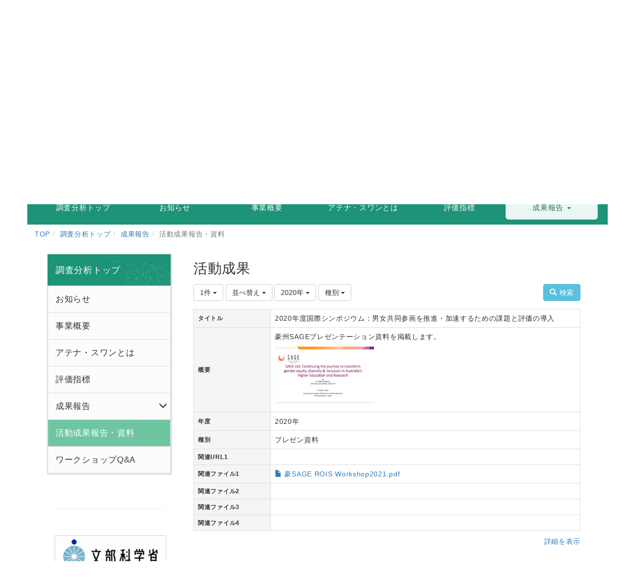

--- FILE ---
content_type: application/javascript
request_url: https://danjo.rois.ac.jp/js/net_commons/title_icon_picker.js?1696852079
body_size: 1768
content:
/**
 * @fileoverview Questionnaire Javascript
 * @author info@allcreator.net (Allcreator Co.)
 */
NetCommonsApp.directive('ncTitleIconPicker', ['TITLE_ICON_URL', function(TITLE_ICON_URL) {
  return {
    scope: {
      titleIcon: '@',
      icons: '=icons',
      ngModel: '=',
      name: '@'
    },
    restrict: 'AE',
    transclude: true,
    template: '' +
        '<button type="button" ' +
        'class="btn btn-default dropdown-toggle nc-title-icon-btn" ' +
        'data-toggle="dropdown">' +
        '<span class="nc-title-icon-index">' +
        '<img ng-src="{{image(titleIcon)}}" class="nc-title-icon" />' +
        '</span>' +
        '</button>' +
        '<ul class="dropdown-menu nc-title-icon-dropdown pull-right">' +
        '<li>' +
        '<div ng-repeat="icon in icons" class="nc-icon-palette">' +
        '<img ng-src="{{image(icon.path)}}" alt="{{icon.alt}}" title="{{icon.alt}}" ' +
        ' class="nc-title-icon" ng-click="pick(icon.path)" />' +
        '</div>' +
        '</li></ul><ng-transclude></ng-transclude>',
    link: {
      pre: function(scope, element, attr) {
        scope.titeIcon = scope.ngModel || scope.titleIcon;
      },
      post: function(scope, element, attr) {
        scope.image = function(icon) {
          if (icon) {
            return TITLE_ICON_URL + icon;
          } else {
            return '';
          }
        };
        scope.pick = function(icon) {
          scope.titleIcon = icon;
          if (scope.ngModel) {
            scope.ngModel = icon;
          }
          scope.$parent.titleIcon = icon;
        };
      }
    }
  };
}]);


NetCommonsApp.controller('ncTitleIconPickerCtrl',
    ['$scope', '$attrs', function($scope, $attrs) {
      $scope.titleIcon = $attrs.titleIcon;
    }]
);
